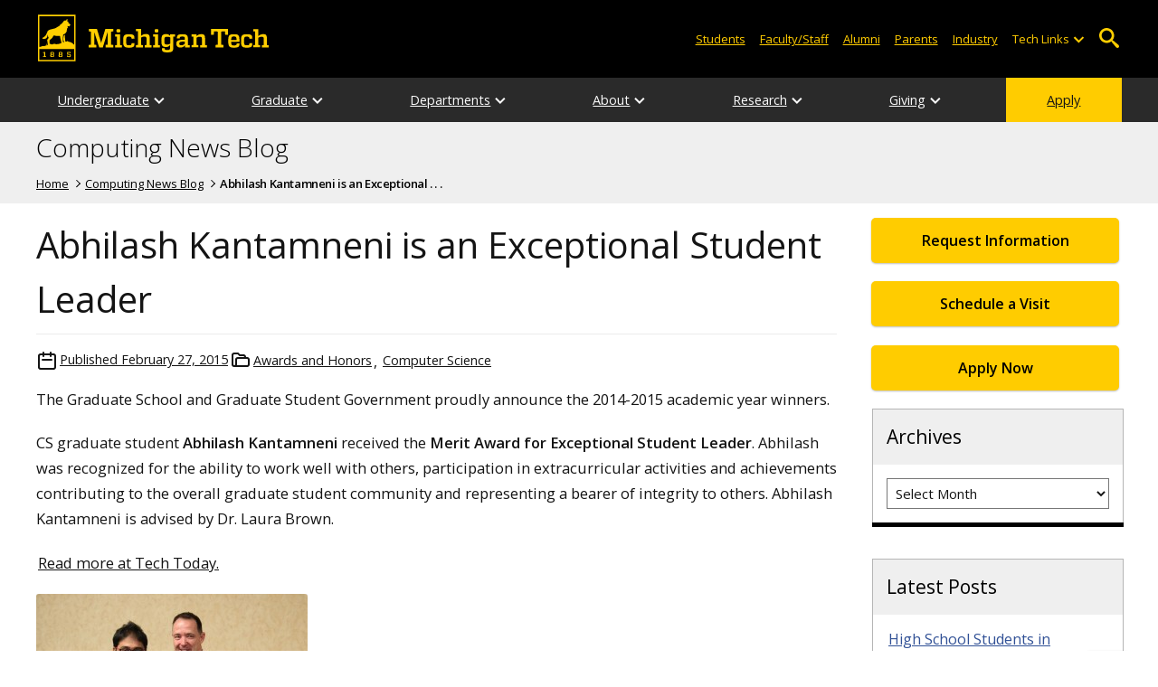

--- FILE ---
content_type: text/html; charset=UTF-8
request_url: https://blogs.mtu.edu/computing/2015/02/27/abhilash-kantamneni-is-an-exceptional-student-leader/
body_size: 13231
content:
<!DOCTYPE html>
<html lang="en-US">

<head>
    <meta charset="UTF-8">
    <meta content="IE=edge" http-equiv="X-UA-Compatible">
    <meta content="width=device-width, initial-scale=1.0" name="viewport">
    <link rel="apple-touch-icon" href="//www.mtu.edu/apple-touch-icon.png?v=1" />
    <link rel="apple-touch-icon" sizes="114x114" href="//www.mtu.edu/apple-touch-icon-114.png" />
    <link rel="apple-touch-icon" sizes="180x180" href="//www.mtu.edu/apple-touch-icon-180.png" />
    <link rel="icon shortcut" href="//www.mtu.edu/favicon.ico?v=4" />
    <meta name='robots' content='index, follow, max-image-preview:large, max-snippet:-1, max-video-preview:-1' />
	<style>img:is([sizes="auto" i], [sizes^="auto," i]) { contain-intrinsic-size: 3000px 1500px }</style>
	
	<!-- This site is optimized with the Yoast SEO Premium plugin v26.3 (Yoast SEO v26.3) - https://yoast.com/wordpress/plugins/seo/ -->
	<title>Abhilash Kantamneni is an Exceptional Student Leader | Computing News Blog</title>
	<meta name="description" content="The Graduate School and Graduate Student Government proudly announce the 2014-2015 academic year winners. CS graduate student Abhilash Kantamneni received the Merit Award for Exceptional . . ." />
	<link rel="canonical" href="https://blogs.mtu.edu/computing/2015/02/27/abhilash-kantamneni-is-an-exceptional-student-leader/" />
	<meta property="og:locale" content="en_US" />
	<meta property="og:type" content="article" />
	<meta property="og:title" content="Abhilash Kantamneni is an Exceptional Student Leader" />
	<meta property="og:description" content="The Graduate School and Graduate Student Government proudly announce the 2014-2015 academic year winners. CS graduate student Abhilash Kantamneni received the Merit Award for Exceptional Student Leader. Abhilash was recognized for the ability to work well with others, participation in extracurricular activities and achievements contributing to the overall graduate student community and representing a bearer . . ." />
	<meta property="og:url" content="https://blogs.mtu.edu/computing/2015/02/27/abhilash-kantamneni-is-an-exceptional-student-leader/" />
	<meta property="og:site_name" content="Computing News Blog" />
	<meta property="article:published_time" content="2015-02-27T15:55:50+00:00" />
	<meta property="article:modified_time" content="2024-10-25T11:17:56+00:00" />
	<meta property="og:image" content="http://blogs.mtu.edu/cs/files/2015/02/GSG-2015-AbhilashKantamneni-300x197.jpg" />
	<meta name="twitter:card" content="summary_large_image" />
	<meta name="twitter:label1" content="Written by" />
	<meta name="twitter:data1" content="" />
	<meta name="twitter:label2" content="Est. reading time" />
	<meta name="twitter:data2" content="1 minute" />
	<script type="application/ld+json" class="yoast-schema-graph">{"@context":"https://schema.org","@graph":[{"@type":"WebPage","@id":"https://blogs.mtu.edu/computing/2015/02/27/abhilash-kantamneni-is-an-exceptional-student-leader/","url":"https://blogs.mtu.edu/computing/2015/02/27/abhilash-kantamneni-is-an-exceptional-student-leader/","name":"Abhilash Kantamneni is an Exceptional Student Leader | Computing News Blog","isPartOf":{"@id":"https://blogs.mtu.edu/computing/#website"},"primaryImageOfPage":{"@id":"https://blogs.mtu.edu/computing/2015/02/27/abhilash-kantamneni-is-an-exceptional-student-leader/#primaryimage"},"image":{"@id":"https://blogs.mtu.edu/computing/2015/02/27/abhilash-kantamneni-is-an-exceptional-student-leader/#primaryimage"},"thumbnailUrl":"http://blogs.mtu.edu/cs/files/2015/02/GSG-2015-AbhilashKantamneni-300x197.jpg","datePublished":"2015-02-27T15:55:50+00:00","dateModified":"2024-10-25T11:17:56+00:00","author":{"@id":""},"breadcrumb":{"@id":"https://blogs.mtu.edu/computing/2015/02/27/abhilash-kantamneni-is-an-exceptional-student-leader/#breadcrumb"},"inLanguage":"en-US","potentialAction":[{"@type":"ReadAction","target":["https://blogs.mtu.edu/computing/2015/02/27/abhilash-kantamneni-is-an-exceptional-student-leader/"]}]},{"@type":"ImageObject","inLanguage":"en-US","@id":"https://blogs.mtu.edu/computing/2015/02/27/abhilash-kantamneni-is-an-exceptional-student-leader/#primaryimage","url":"http://blogs.mtu.edu/cs/files/2015/02/GSG-2015-AbhilashKantamneni-300x197.jpg","contentUrl":"http://blogs.mtu.edu/cs/files/2015/02/GSG-2015-AbhilashKantamneni-300x197.jpg"},{"@type":"BreadcrumbList","@id":"https://blogs.mtu.edu/computing/2015/02/27/abhilash-kantamneni-is-an-exceptional-student-leader/#breadcrumb","itemListElement":[{"@type":"ListItem","position":1,"name":"Home","item":"https://blogs.mtu.edu/computing/"},{"@type":"ListItem","position":2,"name":"Abhilash Kantamneni is an Exceptional Student Leader"}]},{"@type":"WebSite","@id":"https://blogs.mtu.edu/computing/#website","url":"https://blogs.mtu.edu/computing/","name":"Computing News Blog","description":"Computing is for everyone, everywhere.","potentialAction":[{"@type":"SearchAction","target":{"@type":"EntryPoint","urlTemplate":"https://blogs.mtu.edu/computing/?s={search_term_string}"},"query-input":{"@type":"PropertyValueSpecification","valueRequired":true,"valueName":"search_term_string"}}],"inLanguage":"en-US"},{"@type":"Person","@id":"","url":"https://blogs.mtu.edu/computing/author/"}]}</script>
	<!-- / Yoast SEO Premium plugin. -->


<link rel='dns-prefetch' href='//www.mtu.edu' />
<link rel="alternate" type="application/rss+xml" title="Computing News Blog &raquo; Feed" href="https://blogs.mtu.edu/computing/feed/" />
<style id='global-styles-inline-css'>
:root{--wp--preset--aspect-ratio--square: 1;--wp--preset--aspect-ratio--4-3: 4/3;--wp--preset--aspect-ratio--3-4: 3/4;--wp--preset--aspect-ratio--3-2: 3/2;--wp--preset--aspect-ratio--2-3: 2/3;--wp--preset--aspect-ratio--16-9: 16/9;--wp--preset--aspect-ratio--9-16: 9/16;--wp--preset--color--black: #000000;--wp--preset--color--cyan-bluish-gray: #abb8c3;--wp--preset--color--white: #ffffff;--wp--preset--color--pale-pink: #f78da7;--wp--preset--color--vivid-red: #cf2e2e;--wp--preset--color--luminous-vivid-orange: #ff6900;--wp--preset--color--luminous-vivid-amber: #fcb900;--wp--preset--color--light-green-cyan: #7bdcb5;--wp--preset--color--vivid-green-cyan: #00d084;--wp--preset--color--pale-cyan-blue: #8ed1fc;--wp--preset--color--vivid-cyan-blue: #0693e3;--wp--preset--color--vivid-purple: #9b51e0;--wp--preset--gradient--vivid-cyan-blue-to-vivid-purple: linear-gradient(135deg,rgba(6,147,227,1) 0%,rgb(155,81,224) 100%);--wp--preset--gradient--light-green-cyan-to-vivid-green-cyan: linear-gradient(135deg,rgb(122,220,180) 0%,rgb(0,208,130) 100%);--wp--preset--gradient--luminous-vivid-amber-to-luminous-vivid-orange: linear-gradient(135deg,rgba(252,185,0,1) 0%,rgba(255,105,0,1) 100%);--wp--preset--gradient--luminous-vivid-orange-to-vivid-red: linear-gradient(135deg,rgba(255,105,0,1) 0%,rgb(207,46,46) 100%);--wp--preset--gradient--very-light-gray-to-cyan-bluish-gray: linear-gradient(135deg,rgb(238,238,238) 0%,rgb(169,184,195) 100%);--wp--preset--gradient--cool-to-warm-spectrum: linear-gradient(135deg,rgb(74,234,220) 0%,rgb(151,120,209) 20%,rgb(207,42,186) 40%,rgb(238,44,130) 60%,rgb(251,105,98) 80%,rgb(254,248,76) 100%);--wp--preset--gradient--blush-light-purple: linear-gradient(135deg,rgb(255,206,236) 0%,rgb(152,150,240) 100%);--wp--preset--gradient--blush-bordeaux: linear-gradient(135deg,rgb(254,205,165) 0%,rgb(254,45,45) 50%,rgb(107,0,62) 100%);--wp--preset--gradient--luminous-dusk: linear-gradient(135deg,rgb(255,203,112) 0%,rgb(199,81,192) 50%,rgb(65,88,208) 100%);--wp--preset--gradient--pale-ocean: linear-gradient(135deg,rgb(255,245,203) 0%,rgb(182,227,212) 50%,rgb(51,167,181) 100%);--wp--preset--gradient--electric-grass: linear-gradient(135deg,rgb(202,248,128) 0%,rgb(113,206,126) 100%);--wp--preset--gradient--midnight: linear-gradient(135deg,rgb(2,3,129) 0%,rgb(40,116,252) 100%);--wp--preset--font-size--small: 13px;--wp--preset--font-size--medium: 20px;--wp--preset--font-size--large: 36px;--wp--preset--font-size--x-large: 42px;--wp--preset--spacing--20: 0.44rem;--wp--preset--spacing--30: 0.67rem;--wp--preset--spacing--40: 1rem;--wp--preset--spacing--50: 1.5rem;--wp--preset--spacing--60: 2.25rem;--wp--preset--spacing--70: 3.38rem;--wp--preset--spacing--80: 5.06rem;--wp--preset--shadow--natural: 6px 6px 9px rgba(0, 0, 0, 0.2);--wp--preset--shadow--deep: 12px 12px 50px rgba(0, 0, 0, 0.4);--wp--preset--shadow--sharp: 6px 6px 0px rgba(0, 0, 0, 0.2);--wp--preset--shadow--outlined: 6px 6px 0px -3px rgba(255, 255, 255, 1), 6px 6px rgba(0, 0, 0, 1);--wp--preset--shadow--crisp: 6px 6px 0px rgba(0, 0, 0, 1);}p{--wp--preset--font-size--smallest: 1.00em;--wp--preset--font-size--smaller: 1.30em;--wp--preset--font-size--small: 1.50em;--wp--preset--font-size--large: 1.80em;--wp--preset--font-size--larger: 2.10em;--wp--preset--font-size--largest: 2.25em;--wp--preset--font-family--georgia: Georgia;}:where(body) { margin: 0; }.wp-site-blocks > .alignleft { float: left; margin-right: 2em; }.wp-site-blocks > .alignright { float: right; margin-left: 2em; }.wp-site-blocks > .aligncenter { justify-content: center; margin-left: auto; margin-right: auto; }:where(.is-layout-flex){gap: 0.5em;}:where(.is-layout-grid){gap: 0.5em;}.is-layout-flow > .alignleft{float: left;margin-inline-start: 0;margin-inline-end: 2em;}.is-layout-flow > .alignright{float: right;margin-inline-start: 2em;margin-inline-end: 0;}.is-layout-flow > .aligncenter{margin-left: auto !important;margin-right: auto !important;}.is-layout-constrained > .alignleft{float: left;margin-inline-start: 0;margin-inline-end: 2em;}.is-layout-constrained > .alignright{float: right;margin-inline-start: 2em;margin-inline-end: 0;}.is-layout-constrained > .aligncenter{margin-left: auto !important;margin-right: auto !important;}.is-layout-constrained > :where(:not(.alignleft):not(.alignright):not(.alignfull)){margin-left: auto !important;margin-right: auto !important;}body .is-layout-flex{display: flex;}.is-layout-flex{flex-wrap: wrap;align-items: center;}.is-layout-flex > :is(*, div){margin: 0;}body .is-layout-grid{display: grid;}.is-layout-grid > :is(*, div){margin: 0;}body{padding-top: 0px;padding-right: 0px;padding-bottom: 0px;padding-left: 0px;}a:where(:not(.wp-element-button)){text-decoration: underline;}:root :where(.wp-element-button, .wp-block-button__link){background-color: #32373c;border-width: 0;color: #fff;font-family: inherit;font-size: inherit;line-height: inherit;padding: calc(0.667em + 2px) calc(1.333em + 2px);text-decoration: none;}.has-black-color{color: var(--wp--preset--color--black) !important;}.has-cyan-bluish-gray-color{color: var(--wp--preset--color--cyan-bluish-gray) !important;}.has-white-color{color: var(--wp--preset--color--white) !important;}.has-pale-pink-color{color: var(--wp--preset--color--pale-pink) !important;}.has-vivid-red-color{color: var(--wp--preset--color--vivid-red) !important;}.has-luminous-vivid-orange-color{color: var(--wp--preset--color--luminous-vivid-orange) !important;}.has-luminous-vivid-amber-color{color: var(--wp--preset--color--luminous-vivid-amber) !important;}.has-light-green-cyan-color{color: var(--wp--preset--color--light-green-cyan) !important;}.has-vivid-green-cyan-color{color: var(--wp--preset--color--vivid-green-cyan) !important;}.has-pale-cyan-blue-color{color: var(--wp--preset--color--pale-cyan-blue) !important;}.has-vivid-cyan-blue-color{color: var(--wp--preset--color--vivid-cyan-blue) !important;}.has-vivid-purple-color{color: var(--wp--preset--color--vivid-purple) !important;}.has-black-background-color{background-color: var(--wp--preset--color--black) !important;}.has-cyan-bluish-gray-background-color{background-color: var(--wp--preset--color--cyan-bluish-gray) !important;}.has-white-background-color{background-color: var(--wp--preset--color--white) !important;}.has-pale-pink-background-color{background-color: var(--wp--preset--color--pale-pink) !important;}.has-vivid-red-background-color{background-color: var(--wp--preset--color--vivid-red) !important;}.has-luminous-vivid-orange-background-color{background-color: var(--wp--preset--color--luminous-vivid-orange) !important;}.has-luminous-vivid-amber-background-color{background-color: var(--wp--preset--color--luminous-vivid-amber) !important;}.has-light-green-cyan-background-color{background-color: var(--wp--preset--color--light-green-cyan) !important;}.has-vivid-green-cyan-background-color{background-color: var(--wp--preset--color--vivid-green-cyan) !important;}.has-pale-cyan-blue-background-color{background-color: var(--wp--preset--color--pale-cyan-blue) !important;}.has-vivid-cyan-blue-background-color{background-color: var(--wp--preset--color--vivid-cyan-blue) !important;}.has-vivid-purple-background-color{background-color: var(--wp--preset--color--vivid-purple) !important;}.has-black-border-color{border-color: var(--wp--preset--color--black) !important;}.has-cyan-bluish-gray-border-color{border-color: var(--wp--preset--color--cyan-bluish-gray) !important;}.has-white-border-color{border-color: var(--wp--preset--color--white) !important;}.has-pale-pink-border-color{border-color: var(--wp--preset--color--pale-pink) !important;}.has-vivid-red-border-color{border-color: var(--wp--preset--color--vivid-red) !important;}.has-luminous-vivid-orange-border-color{border-color: var(--wp--preset--color--luminous-vivid-orange) !important;}.has-luminous-vivid-amber-border-color{border-color: var(--wp--preset--color--luminous-vivid-amber) !important;}.has-light-green-cyan-border-color{border-color: var(--wp--preset--color--light-green-cyan) !important;}.has-vivid-green-cyan-border-color{border-color: var(--wp--preset--color--vivid-green-cyan) !important;}.has-pale-cyan-blue-border-color{border-color: var(--wp--preset--color--pale-cyan-blue) !important;}.has-vivid-cyan-blue-border-color{border-color: var(--wp--preset--color--vivid-cyan-blue) !important;}.has-vivid-purple-border-color{border-color: var(--wp--preset--color--vivid-purple) !important;}.has-vivid-cyan-blue-to-vivid-purple-gradient-background{background: var(--wp--preset--gradient--vivid-cyan-blue-to-vivid-purple) !important;}.has-light-green-cyan-to-vivid-green-cyan-gradient-background{background: var(--wp--preset--gradient--light-green-cyan-to-vivid-green-cyan) !important;}.has-luminous-vivid-amber-to-luminous-vivid-orange-gradient-background{background: var(--wp--preset--gradient--luminous-vivid-amber-to-luminous-vivid-orange) !important;}.has-luminous-vivid-orange-to-vivid-red-gradient-background{background: var(--wp--preset--gradient--luminous-vivid-orange-to-vivid-red) !important;}.has-very-light-gray-to-cyan-bluish-gray-gradient-background{background: var(--wp--preset--gradient--very-light-gray-to-cyan-bluish-gray) !important;}.has-cool-to-warm-spectrum-gradient-background{background: var(--wp--preset--gradient--cool-to-warm-spectrum) !important;}.has-blush-light-purple-gradient-background{background: var(--wp--preset--gradient--blush-light-purple) !important;}.has-blush-bordeaux-gradient-background{background: var(--wp--preset--gradient--blush-bordeaux) !important;}.has-luminous-dusk-gradient-background{background: var(--wp--preset--gradient--luminous-dusk) !important;}.has-pale-ocean-gradient-background{background: var(--wp--preset--gradient--pale-ocean) !important;}.has-electric-grass-gradient-background{background: var(--wp--preset--gradient--electric-grass) !important;}.has-midnight-gradient-background{background: var(--wp--preset--gradient--midnight) !important;}.has-small-font-size{font-size: var(--wp--preset--font-size--small) !important;}.has-medium-font-size{font-size: var(--wp--preset--font-size--medium) !important;}.has-large-font-size{font-size: var(--wp--preset--font-size--large) !important;}.has-x-large-font-size{font-size: var(--wp--preset--font-size--x-large) !important;}p.has-smallest-font-size{font-size: var(--wp--preset--font-size--smallest) !important;}p.has-smaller-font-size{font-size: var(--wp--preset--font-size--smaller) !important;}p.has-small-font-size{font-size: var(--wp--preset--font-size--small) !important;}p.has-large-font-size{font-size: var(--wp--preset--font-size--large) !important;}p.has-larger-font-size{font-size: var(--wp--preset--font-size--larger) !important;}p.has-largest-font-size{font-size: var(--wp--preset--font-size--largest) !important;}p.has-georgia-font-family{font-family: var(--wp--preset--font-family--georgia) !important;}
:where(.wp-block-post-template.is-layout-flex){gap: 1.25em;}:where(.wp-block-post-template.is-layout-grid){gap: 1.25em;}
:where(.wp-block-columns.is-layout-flex){gap: 2em;}:where(.wp-block-columns.is-layout-grid){gap: 2em;}
:root :where(.wp-block-pullquote){font-size: 1.5em;line-height: 1.6;}
</style>
<link rel="stylesheet" href="https://www.mtu.edu/mtu_resources/styles/n/normalize.css"><link rel="stylesheet" href="https://www.mtu.edu/mtu_resources/styles/n/base.css"><link rel="stylesheet" href="https://blogs.mtu.edu/computing/wp-content/themes/michigantech-2016/public/app.76ced7.css"><link rel="stylesheet" href="https://blogs.mtu.edu/computing/wp-content/themes/michigantech-2016/public/blocks.65241d.css"><link rel="stylesheet" href="https://www.mtu.edu/mtu_resources/styles/n/print.css" media="print"><link rel="stylesheet" href="https://blogs.mtu.edu/computing/wp-content/themes/michigantech-2016/style.css">	<!-- Google Tag Manager -->
	<script>
		(function(w,d,s,l,i){w[l]=w[l]||[];w[l].push({'gtm.start': new Date().getTime(),event:'gtm.js'});var f=d.getElementsByTagName(s)[0], j=d.createElement(s),dl=l!='dataLayer'?'&l='+l:'';j.async=true;j.src= 'https://gtm-tagging-1.mtu.edu/gtm.js?id='+i+dl;f.parentNode.insertBefore(j,f); })(window,document,'script','dataLayer','GTM-K6W7S4L9');
	</script>
	<!-- End Google Tag Manager -->

	<script>	
		window.dataLayer = window.dataLayer || [];
		function gtag() {
			dataLayer.push(arguments);
		}

		if (window.devicePixelRatio > 1.5) {
			gtag({
				retina: "true",
			});
		} else {
			gtag({
				retina: "false",
			});
		}
	</script>    <link rel="preconnect" href="https://fonts.googleapis.com" />
    <link rel="preconnect" href="https://fonts.gstatic.com" crossorigin />
    <link href="https://fonts.googleapis.com/css2?family=Open+Sans:ital,wght@0,300;0,400;0,600;1,400;1,600&display=swap" rel="stylesheet" rel="preload" as="style" /></head>

<body class="wp-singular post-template-default single single-post postid-547 single-format-standard wp-theme-michigantech-2016">
    	<!-- Google Tag Manager (noscript) -->
	<noscript>
		<iframe src="https://gtm-tagging-1.mtu.edu/ns.html?id=GTM-K6W7S4L9" height="0" width="0" style="display:none;visibility:hidden"></iframe>
	</noscript>
	<!-- End Google Tag Manager (noscript) -->    
    <div class="stick">
        <div class="skip-links"
     id="skip">
    <a href="#main">Skip to page content</a>
    <a href="#mtu-footer">Skip to footer navigation</a>
</div>

<div class="nav">
    <div class="pre-nav-wrapper background-black">
        <div class="pre-nav">
            <button class="mobile-menu-button hide-for-desktop"
                    data-inactive>
                <span class="mobile-button-text">Menu</span>
            </button>

            <div class="pre-nav-logo">
                <a class="pre-nav-logo-link"
                   href="http://www.mtu.edu">
                    <img alt="Michigan Tech Logo"
                         class="pre-nav-logo-image"
                         src="https://www.mtu.edu/mtu_resources/images/logos/michigan-tech-logo-full-yellow.svg"
                         width="255"
                         height="45" />
                </a>
            </div>

            <div class="audience-search display-audience show-for-desktop">
                <div class="audience-wrapper show-for-desktop">
                    <ul aria-label="Audiences"
                        class="audience-nav">
                        <li class="menu_item">
                            <a class="menu_link"
                               href="https://www.mtu.edu/current/">
                                Students
                            </a>
                        </li>

                        <li class="menu_item">
                            <a class="menu_link"
                               href="https://www.mtu.edu/faculty-staff/">
                                Faculty/Staff
                            </a>
                        </li>

                        <li class="menu_item">
                            <a class="menu_link"
                               href="https://www.mtu.edu/alumni/">
                                Alumni
                            </a>
                        </li>

                        <li class="menu_item">
                            <a class="menu_link"
                               href="https://www.mtu.edu/parentsfamily/">
                                Parents
                            </a>
                        </li>

                        <li class="menu_item">
                            <a class="menu_link"
                               href="https://www.mtu.edu/industry/">
                                Industry
                            </a>
                        </li>

                        <li class="menu_item tech-links">
                            <div class="menu_link">
                                Tech Links
                            </div>

                            <button aria-label="Open sub-menu"
                                    class="submenu-button arrow"></button>

                            <ul class="tech-links-menu menu_submenu">
    <li class="submenu_item">
        <a class="link-az" href="https://www.mtu.edu/a2z/">
            A to Z
        </a>
    </li>

    <li class="submenu_item">
        <a class="link-banweb" href="https://banweb.mtu.edu/">
            Banweb
        </a>
    </li>

    <li class="submenu_item">
        <a class="link-map" href="https://map.mtu.edu/?id=1308">
            Campus Map
        </a>
    </li>

    <li class="submenu_item">
        <a class="link-canvas" href="https://mtu.instructure.com/">
            Canvas
        </a>
    </li>

    <li class="submenu_item">
        <a class="link-email" href="https://mail.google.com/a/mtu.edu/">
            Email
        </a>
    </li>
    
    <li class="submenu_item">
        <a class="link-mymt" href="https://mymichigantech.mtu.edu/">
            MyMichiganTech
        </a>
    </li>

    <li class="submenu_item">
        <a class="link-sds" href="https://www.mtu.edu/sds/">
            Safety Data Sheets
        </a>
    </li>
</ul>
                        </li>
                    </ul>
                </div>

                <div class="desktop-search-bar search-bar show-for-desktop">
                    <form action="https://www.mtu.edu/search/"
                          class="search-fields invisible">
                        <label for="desktop-search">
                            Search
                        </label>

                        <input class="search-text"
                               id="desktop-search"
                               name="q"
                               type="search" />

                        <button class="search-clear">
                            Clear Search Input
                        </button>

                        <label for="search-options"
                               hidden>
                            Search Category
                        </label>

                        <select class="search-options"
                                id="search-options">
                            <option value="mtu">
                                Michigan Tech
                            </option>

                            <option data-action="https://blogs.mtu.edu/computing"
                                    data-name="s"
                                    value="site">
                                This Site
                            </option>

                            <option data-action="https://www.mtu.edu/majors"
                                    value="programs">
                                Programs
                            </option>

                            <option value="directory">
                                Directory
                            </option>
                        </select>

                        <button class="search-button"
                                type="submit">
                            Go
                        </button>
                    </form>

                    <button aria-expanded="false"
                            class="search-toggle-button">
                        Open Search
                    </button>
                </div>
            </div>
        </div>
    </div>

        <nav class="nav-bar show-for-desktop">
        <ul aria-label="Main Navigation"
            class="menu">
            <li class="menu_item menu_has-submenu menu_has-submenu menu_item">
                            <a class="menu_link" href="//www.mtu.edu/computing/undergraduate/" aria-expanded="false">
                    Undergraduate
                </a>

                <button class="submenu-button arrow" aria-label="Open sub-menu"></button>

                <ul class="menu_submenu">
                                            <li class="submenu_item">
                            <a class="submenu_link" href="//www.mtu.edu/cs/undergraduate/computer-science/">
                                <span>Computer Science BS</span>
                            </a>
                        </li>
                                            <li class="submenu_item">
                            <a class="submenu_link" href="//www.mtu.edu/applied-computing/undergraduate/cybersecurity/">
                                <span>Cybersecurity BS</span>
                            </a>
                        </li>
                                            <li class="submenu_item">
                            <a class="submenu_link" href="//www.mtu.edu/cs/undergraduate/data-science/">
                                <span>Data Science BS</span>
                            </a>
                        </li>
                                            <li class="submenu_item">
                            <a class="submenu_link" href="//www.mtu.edu/applied-computing/undergraduate/eet/">
                                <span>Electrical Engineering Technology BS</span>
                            </a>
                        </li>
                                            <li class="submenu_item">
                            <a class="submenu_link" href="//www.mtu.edu/applied-computing/undergraduate/it/">
                                <span>Information Technology BS</span>
                            </a>
                        </li>
                                            <li class="submenu_item">
                            <a class="submenu_link" href="//www.mtu.edu/applied-computing/undergraduate/mechatronics/">
                                <span>Mechatronics BS</span>
                            </a>
                        </li>
                                            <li class="submenu_item">
                            <a class="submenu_link" href="//www.mtu.edu/cs/undergraduate/software/">
                                <span>Software Engineering BS</span>
                            </a>
                        </li>
                                            <li class="submenu_item">
                            <a class="submenu_link" href="//www.mtu.edu/cs/undergraduate/general-computing/">
                                <span>General Computing</span>
                            </a>
                        </li>
                                            <li class="submenu_item">
                            <a class="submenu_link" href="//www.mtu.edu/computing/undergraduate/minors/">
                                <span>Computing Minors</span>
                            </a>
                        </li>
                                            <li class="submenu_item">
                            <a class="submenu_link" href="//www.mtu.edu/computing/undergraduate/advising/">
                                <span>Advising</span>
                            </a>
                        </li>
                                            <li class="submenu_item">
                            <a class="submenu_link" href="//www.mtu.edu/computing/undergraduate/cclc/">
                                <span>Computing Learning Center</span>
                            </a>
                        </li>
                                            <li class="submenu_item">
                            <a class="submenu_link" href="//www.mtu.edu/computing/undergraduate/student-orgs/">
                                <span>Student Organizations</span>
                            </a>
                        </li>
                                    </ul>
                    </li>
            <li class="menu_item menu_has-submenu menu_has-submenu menu_item">
                            <a class="menu_link" href="//www.mtu.edu/computing/graduate/" aria-expanded="false">
                    Graduate
                </a>

                <button class="submenu-button arrow" aria-label="Open sub-menu"></button>

                <ul class="menu_submenu">
                                            <li class="submenu_item">
                            <a class="submenu_link" href="//www.mtu.edu/cs/graduate/applied-computer-science/">
                                <span>Applied Computer Science MS</span>
                            </a>
                        </li>
                                            <li class="submenu_item">
                            <a class="submenu_link" href="//www.mtu.edu/academics/cse/">
                                <span>Computational Science and Engineering PhD</span>
                            </a>
                        </li>
                                            <li class="submenu_item">
                            <a class="submenu_link" href="//www.mtu.edu/cs/graduate/computer-science/">
                                <span>Computer Science MS, PhD</span>
                            </a>
                        </li>
                                            <li class="submenu_item">
                            <a class="submenu_link" href="//www.mtu.edu/cs/graduate/cybersecurity/">
                                <span>Cybersecurity MS</span>
                            </a>
                        </li>
                                            <li class="submenu_item">
                            <a class="submenu_link" href="//www.mtu.edu/cs/graduate/data-science/masters/">
                                <span>Data Science MS</span>
                            </a>
                        </li>
                                            <li class="submenu_item">
                            <a class="submenu_link" href="//www.mtu.edu/applied-computing/graduate/health-informatics/">
                                <span>Health Informatics MS</span>
                            </a>
                        </li>
                                            <li class="submenu_item">
                            <a class="submenu_link" href="//www.mtu.edu/applied-computing/graduate/mechatronics/">
                                <span>Mechatronics MS</span>
                            </a>
                        </li>
                                            <li class="submenu_item">
                            <a class="submenu_link" href="//www.mtu.edu/accelerated/">
                                <span>Accelerated Master&#039;s</span>
                            </a>
                        </li>
                                            <li class="submenu_item">
                            <a class="submenu_link" href="//www.mtu.edu/computing/graduate/program-directors/">
                                <span>Program Directors</span>
                            </a>
                        </li>
                                            <li class="submenu_item">
                            <a class="submenu_link" href="//www.mtu.edu/computing/graduate/dissertations/">
                                <span>Theses and Dissertations</span>
                            </a>
                        </li>
                                    </ul>
                    </li>
            <li class="menu_item menu_has-submenu menu_has-submenu menu_item">
                            <a class="menu_link" href="" aria-expanded="false">
                    Departments
                </a>

                <button class="submenu-button arrow" aria-label="Open sub-menu"></button>

                <ul class="menu_submenu">
                                            <li class="submenu_item">
                            <a class="submenu_link" href="//www.mtu.edu/applied-computing/">
                                <span>Applied Computing</span>
                            </a>
                        </li>
                                            <li class="submenu_item">
                            <a class="submenu_link" href="//www.mtu.edu/cs/">
                                <span>Computer Science</span>
                            </a>
                        </li>
                                    </ul>
                    </li>
            <li class="menu_item menu_has-submenu menu_has-submenu menu_item">
                            <a class="menu_link" href="//www.mtu.edu/computing/about/" aria-expanded="false">
                    About
                </a>

                <button class="submenu-button arrow" aria-label="Open sub-menu"></button>

                <ul class="menu_submenu">
                                            <li class="submenu_item">
                            <a class="submenu_link" href="//www.mtu.edu/computing/about/welcome/">
                                <span>Welcome from the Dean</span>
                            </a>
                        </li>
                                            <li class="submenu_item">
                            <a class="submenu_link" href="//www.mtu.edu/computing/about/college/">
                                <span>Our College</span>
                            </a>
                        </li>
                                            <li class="submenu_item">
                            <a class="submenu_link" href="//www.mtu.edu/computing/about/students/">
                                <span>Our Students</span>
                            </a>
                        </li>
                                            <li class="submenu_item">
                            <a class="submenu_link" href="//www.mtu.edu/computing/about/alumni-friends/">
                                <span>Our Alumni</span>
                            </a>
                        </li>
                                            <li class="submenu_item">
                            <a class="submenu_link" href="//www.mtu.edu/computing/about/leadership/">
                                <span>Leadership</span>
                            </a>
                        </li>
                                            <li class="submenu_item">
                            <a class="submenu_link" href="//www.mtu.edu/computing/about/advisory-boards/">
                                <span>External Advisory Boards</span>
                            </a>
                        </li>
                                            <li class="submenu_item">
                            <a class="submenu_link" href="//www.mtu.edu/computing/about/honor-academy/">
                                <span>Honor Academy</span>
                            </a>
                        </li>
                                            <li class="submenu_item">
                            <a class="submenu_link" href="//www.mtu.edu/computing/about/staff/">
                                <span>Staff Directory</span>
                            </a>
                        </li>
                                            <li class="submenu_item">
                            <a class="submenu_link" href="//www.mtu.edu/computing/about/employment/">
                                <span>Employment</span>
                            </a>
                        </li>
                                            <li class="submenu_item">
                            <a class="submenu_link" href="//www.mtu.edu/computing/gateway/">
                                <span>Gateway Magazine</span>
                            </a>
                        </li>
                                    </ul>
                    </li>
            <li class="menu_item menu_has-submenu menu_has-submenu menu_item">
                            <a class="menu_link" href="//www.mtu.edu/computing/research/" aria-expanded="false">
                    Research
                </a>

                <button class="submenu-button arrow" aria-label="Open sub-menu"></button>

                <ul class="menu_submenu">
                                            <li class="submenu_item">
                            <a class="submenu_link" href="//www.mtu.edu/computing/research/active-research/">
                                <span>Active Research</span>
                            </a>
                        </li>
                                            <li class="submenu_item">
                            <a class="submenu_link" href="//www.mtu.edu/computing/research/infinite-loop/">
                                <span>Infinite Loop Journal</span>
                            </a>
                        </li>
                                            <li class="submenu_item">
                            <a class="submenu_link" href="//www.mtu.edu/icc/centers/computing-education/">
                                <span>Computing Education</span>
                            </a>
                        </li>
                                            <li class="submenu_item">
                            <a class="submenu_link" href="//www.mtu.edu/icc/centers/bdh-center/">
                                <span>Biocomputing and Digital Health</span>
                            </a>
                        </li>
                                            <li class="submenu_item">
                            <a class="submenu_link" href="//www.mtu.edu/icc/centers/cyber-physical-systems/">
                                <span>Cyber-Physical Systems</span>
                            </a>
                        </li>
                                            <li class="submenu_item">
                            <a class="submenu_link" href="//www.mtu.edu/icc/centers/cybersecurity/">
                                <span>Cybersecurity</span>
                            </a>
                        </li>
                                            <li class="submenu_item">
                            <a class="submenu_link" href="//www.mtu.edu/icc/centers/ai/">
                                <span>Data Sciences</span>
                            </a>
                        </li>
                                            <li class="submenu_item">
                            <a class="submenu_link" href="//www.mtu.edu/icc/centers/human-centered-computing/">
                                <span>Human-Centered Computing</span>
                            </a>
                        </li>
                                            <li class="submenu_item">
                            <a class="submenu_link" href="//www.mtu.edu/icc/centers/scalable-architectures-systems/">
                                <span>Scalable Architectures and Systems</span>
                            </a>
                        </li>
                                    </ul>
                    </li>
            <li class="menu_item menu_has-submenu menu_has-submenu menu_item">
                            <a class="menu_link" href="//www.mtu.edu/computing/giving/" aria-expanded="false">
                    Giving
                </a>

                <button class="submenu-button arrow" aria-label="Open sub-menu"></button>

                <ul class="menu_submenu">
                                            <li class="submenu_item">
                            <a class="submenu_link" href="//www.mtu.edu/computing/giving/recruitment/">
                                <span>Student Recruitment</span>
                            </a>
                        </li>
                                            <li class="submenu_item">
                            <a class="submenu_link" href="//www.mtu.edu/computing/giving/outreach/">
                                <span>Outreach</span>
                            </a>
                        </li>
                                            <li class="submenu_item">
                            <a class="submenu_link" href="//www.mtu.edu/computing/giving/research/">
                                <span>World-Class Research</span>
                            </a>
                        </li>
                                            <li class="submenu_item">
                            <a class="submenu_link" href="//www.mtu.edu/computing/giving/facilities/">
                                <span>Learning and Research Facilities</span>
                            </a>
                        </li>
                                            <li class="submenu_item">
                            <a class="submenu_link" href="//www.mtu.edu/computing/giving/enrichment/">
                                <span>Campus and College Enrichment</span>
                            </a>
                        </li>
                                            <li class="submenu_item">
                            <a class="submenu_link" href="//www.mtu.edu/computing/giving/high-impact/">
                                <span>High Impact Giving</span>
                            </a>
                        </li>
                                    </ul>
                    </li>
            <li class="menu_item menu_item-yellow menu_has-submenu menu_item">
                            <a class="menu_link" href="//www.mtu.edu/apply/">
                    Apply
                </a>
                    </li>
            </ul>
    </nav>

    <nav class="offscreen-nav invisible">
        <div class="mobile-search-bar search-bar">
            <form action="https://www.mtu.edu/search/">
                <label for="mobile-search"
                       hidden>
                    Search
                </label>

                <input class="search-text"
                       id="mobile-search"
                       name="q"
                       placeholder="Search"
                       type="search" />

                <button class="search-clear">
                    Clear Search Input
                </button>

                <label for="mobile-search-options"
                       hidden>
                    Search Category
                </label>

                <select class="search-options"
                        id="mobile-search-options">
                    <option value="mtu">
                        Michigan Tech
                    </option>

                    <option data-action="https://blogs.mtu.edu/computing"
                            data-name="s"
                            value="site">
                        This Blog
                    </option>

                    <option data-action="https://www.mtu.edu/majors"
                            value="programs">
                        Programs
                    </option>

                    <option value="directory">
                        Directory
                    </option>
                </select>

                <button class="search-button"
                        type="submit">
                    Search
                </button>
            </form>
        </div>

        <ul class="menu"
            aria-label="Main Navigation">
            <li class="menu_item menu_has-submenu menu_has-submenu menu_item">
                            <a class="menu_link" href="//www.mtu.edu/computing/undergraduate/" aria-expanded="false">
                    Undergraduate
                </a>

                <button class="submenu-button arrow" aria-label="Open sub-menu"></button>

                <ul class="menu_submenu">
                                            <li class="submenu_item">
                            <a class="submenu_link" href="//www.mtu.edu/cs/undergraduate/computer-science/">
                                <span>Computer Science BS</span>
                            </a>
                        </li>
                                            <li class="submenu_item">
                            <a class="submenu_link" href="//www.mtu.edu/applied-computing/undergraduate/cybersecurity/">
                                <span>Cybersecurity BS</span>
                            </a>
                        </li>
                                            <li class="submenu_item">
                            <a class="submenu_link" href="//www.mtu.edu/cs/undergraduate/data-science/">
                                <span>Data Science BS</span>
                            </a>
                        </li>
                                            <li class="submenu_item">
                            <a class="submenu_link" href="//www.mtu.edu/applied-computing/undergraduate/eet/">
                                <span>Electrical Engineering Technology BS</span>
                            </a>
                        </li>
                                            <li class="submenu_item">
                            <a class="submenu_link" href="//www.mtu.edu/applied-computing/undergraduate/it/">
                                <span>Information Technology BS</span>
                            </a>
                        </li>
                                            <li class="submenu_item">
                            <a class="submenu_link" href="//www.mtu.edu/applied-computing/undergraduate/mechatronics/">
                                <span>Mechatronics BS</span>
                            </a>
                        </li>
                                            <li class="submenu_item">
                            <a class="submenu_link" href="//www.mtu.edu/cs/undergraduate/software/">
                                <span>Software Engineering BS</span>
                            </a>
                        </li>
                                            <li class="submenu_item">
                            <a class="submenu_link" href="//www.mtu.edu/cs/undergraduate/general-computing/">
                                <span>General Computing</span>
                            </a>
                        </li>
                                            <li class="submenu_item">
                            <a class="submenu_link" href="//www.mtu.edu/computing/undergraduate/minors/">
                                <span>Computing Minors</span>
                            </a>
                        </li>
                                            <li class="submenu_item">
                            <a class="submenu_link" href="//www.mtu.edu/computing/undergraduate/advising/">
                                <span>Advising</span>
                            </a>
                        </li>
                                            <li class="submenu_item">
                            <a class="submenu_link" href="//www.mtu.edu/computing/undergraduate/cclc/">
                                <span>Computing Learning Center</span>
                            </a>
                        </li>
                                            <li class="submenu_item">
                            <a class="submenu_link" href="//www.mtu.edu/computing/undergraduate/student-orgs/">
                                <span>Student Organizations</span>
                            </a>
                        </li>
                                    </ul>
                    </li>
            <li class="menu_item menu_has-submenu menu_has-submenu menu_item">
                            <a class="menu_link" href="//www.mtu.edu/computing/graduate/" aria-expanded="false">
                    Graduate
                </a>

                <button class="submenu-button arrow" aria-label="Open sub-menu"></button>

                <ul class="menu_submenu">
                                            <li class="submenu_item">
                            <a class="submenu_link" href="//www.mtu.edu/cs/graduate/applied-computer-science/">
                                <span>Applied Computer Science MS</span>
                            </a>
                        </li>
                                            <li class="submenu_item">
                            <a class="submenu_link" href="//www.mtu.edu/academics/cse/">
                                <span>Computational Science and Engineering PhD</span>
                            </a>
                        </li>
                                            <li class="submenu_item">
                            <a class="submenu_link" href="//www.mtu.edu/cs/graduate/computer-science/">
                                <span>Computer Science MS, PhD</span>
                            </a>
                        </li>
                                            <li class="submenu_item">
                            <a class="submenu_link" href="//www.mtu.edu/cs/graduate/cybersecurity/">
                                <span>Cybersecurity MS</span>
                            </a>
                        </li>
                                            <li class="submenu_item">
                            <a class="submenu_link" href="//www.mtu.edu/cs/graduate/data-science/masters/">
                                <span>Data Science MS</span>
                            </a>
                        </li>
                                            <li class="submenu_item">
                            <a class="submenu_link" href="//www.mtu.edu/applied-computing/graduate/health-informatics/">
                                <span>Health Informatics MS</span>
                            </a>
                        </li>
                                            <li class="submenu_item">
                            <a class="submenu_link" href="//www.mtu.edu/applied-computing/graduate/mechatronics/">
                                <span>Mechatronics MS</span>
                            </a>
                        </li>
                                            <li class="submenu_item">
                            <a class="submenu_link" href="//www.mtu.edu/accelerated/">
                                <span>Accelerated Master&#039;s</span>
                            </a>
                        </li>
                                            <li class="submenu_item">
                            <a class="submenu_link" href="//www.mtu.edu/computing/graduate/program-directors/">
                                <span>Program Directors</span>
                            </a>
                        </li>
                                            <li class="submenu_item">
                            <a class="submenu_link" href="//www.mtu.edu/computing/graduate/dissertations/">
                                <span>Theses and Dissertations</span>
                            </a>
                        </li>
                                    </ul>
                    </li>
            <li class="menu_item menu_has-submenu menu_has-submenu menu_item">
                            <a class="menu_link" href="" aria-expanded="false">
                    Departments
                </a>

                <button class="submenu-button arrow" aria-label="Open sub-menu"></button>

                <ul class="menu_submenu">
                                            <li class="submenu_item">
                            <a class="submenu_link" href="//www.mtu.edu/applied-computing/">
                                <span>Applied Computing</span>
                            </a>
                        </li>
                                            <li class="submenu_item">
                            <a class="submenu_link" href="//www.mtu.edu/cs/">
                                <span>Computer Science</span>
                            </a>
                        </li>
                                    </ul>
                    </li>
            <li class="menu_item menu_has-submenu menu_has-submenu menu_item">
                            <a class="menu_link" href="//www.mtu.edu/computing/about/" aria-expanded="false">
                    About
                </a>

                <button class="submenu-button arrow" aria-label="Open sub-menu"></button>

                <ul class="menu_submenu">
                                            <li class="submenu_item">
                            <a class="submenu_link" href="//www.mtu.edu/computing/about/welcome/">
                                <span>Welcome from the Dean</span>
                            </a>
                        </li>
                                            <li class="submenu_item">
                            <a class="submenu_link" href="//www.mtu.edu/computing/about/college/">
                                <span>Our College</span>
                            </a>
                        </li>
                                            <li class="submenu_item">
                            <a class="submenu_link" href="//www.mtu.edu/computing/about/students/">
                                <span>Our Students</span>
                            </a>
                        </li>
                                            <li class="submenu_item">
                            <a class="submenu_link" href="//www.mtu.edu/computing/about/alumni-friends/">
                                <span>Our Alumni</span>
                            </a>
                        </li>
                                            <li class="submenu_item">
                            <a class="submenu_link" href="//www.mtu.edu/computing/about/leadership/">
                                <span>Leadership</span>
                            </a>
                        </li>
                                            <li class="submenu_item">
                            <a class="submenu_link" href="//www.mtu.edu/computing/about/advisory-boards/">
                                <span>External Advisory Boards</span>
                            </a>
                        </li>
                                            <li class="submenu_item">
                            <a class="submenu_link" href="//www.mtu.edu/computing/about/honor-academy/">
                                <span>Honor Academy</span>
                            </a>
                        </li>
                                            <li class="submenu_item">
                            <a class="submenu_link" href="//www.mtu.edu/computing/about/staff/">
                                <span>Staff Directory</span>
                            </a>
                        </li>
                                            <li class="submenu_item">
                            <a class="submenu_link" href="//www.mtu.edu/computing/about/employment/">
                                <span>Employment</span>
                            </a>
                        </li>
                                            <li class="submenu_item">
                            <a class="submenu_link" href="//www.mtu.edu/computing/gateway/">
                                <span>Gateway Magazine</span>
                            </a>
                        </li>
                                    </ul>
                    </li>
            <li class="menu_item menu_has-submenu menu_has-submenu menu_item">
                            <a class="menu_link" href="//www.mtu.edu/computing/research/" aria-expanded="false">
                    Research
                </a>

                <button class="submenu-button arrow" aria-label="Open sub-menu"></button>

                <ul class="menu_submenu">
                                            <li class="submenu_item">
                            <a class="submenu_link" href="//www.mtu.edu/computing/research/active-research/">
                                <span>Active Research</span>
                            </a>
                        </li>
                                            <li class="submenu_item">
                            <a class="submenu_link" href="//www.mtu.edu/computing/research/infinite-loop/">
                                <span>Infinite Loop Journal</span>
                            </a>
                        </li>
                                            <li class="submenu_item">
                            <a class="submenu_link" href="//www.mtu.edu/icc/centers/computing-education/">
                                <span>Computing Education</span>
                            </a>
                        </li>
                                            <li class="submenu_item">
                            <a class="submenu_link" href="//www.mtu.edu/icc/centers/bdh-center/">
                                <span>Biocomputing and Digital Health</span>
                            </a>
                        </li>
                                            <li class="submenu_item">
                            <a class="submenu_link" href="//www.mtu.edu/icc/centers/cyber-physical-systems/">
                                <span>Cyber-Physical Systems</span>
                            </a>
                        </li>
                                            <li class="submenu_item">
                            <a class="submenu_link" href="//www.mtu.edu/icc/centers/cybersecurity/">
                                <span>Cybersecurity</span>
                            </a>
                        </li>
                                            <li class="submenu_item">
                            <a class="submenu_link" href="//www.mtu.edu/icc/centers/ai/">
                                <span>Data Sciences</span>
                            </a>
                        </li>
                                            <li class="submenu_item">
                            <a class="submenu_link" href="//www.mtu.edu/icc/centers/human-centered-computing/">
                                <span>Human-Centered Computing</span>
                            </a>
                        </li>
                                            <li class="submenu_item">
                            <a class="submenu_link" href="//www.mtu.edu/icc/centers/scalable-architectures-systems/">
                                <span>Scalable Architectures and Systems</span>
                            </a>
                        </li>
                                    </ul>
                    </li>
            <li class="menu_item menu_has-submenu menu_has-submenu menu_item">
                            <a class="menu_link" href="//www.mtu.edu/computing/giving/" aria-expanded="false">
                    Giving
                </a>

                <button class="submenu-button arrow" aria-label="Open sub-menu"></button>

                <ul class="menu_submenu">
                                            <li class="submenu_item">
                            <a class="submenu_link" href="//www.mtu.edu/computing/giving/recruitment/">
                                <span>Student Recruitment</span>
                            </a>
                        </li>
                                            <li class="submenu_item">
                            <a class="submenu_link" href="//www.mtu.edu/computing/giving/outreach/">
                                <span>Outreach</span>
                            </a>
                        </li>
                                            <li class="submenu_item">
                            <a class="submenu_link" href="//www.mtu.edu/computing/giving/research/">
                                <span>World-Class Research</span>
                            </a>
                        </li>
                                            <li class="submenu_item">
                            <a class="submenu_link" href="//www.mtu.edu/computing/giving/facilities/">
                                <span>Learning and Research Facilities</span>
                            </a>
                        </li>
                                            <li class="submenu_item">
                            <a class="submenu_link" href="//www.mtu.edu/computing/giving/enrichment/">
                                <span>Campus and College Enrichment</span>
                            </a>
                        </li>
                                            <li class="submenu_item">
                            <a class="submenu_link" href="//www.mtu.edu/computing/giving/high-impact/">
                                <span>High Impact Giving</span>
                            </a>
                        </li>
                                    </ul>
                    </li>
            <li class="menu_item menu_item-yellow menu_has-submenu menu_item">
                            <a class="menu_link" href="//www.mtu.edu/apply/">
                    Apply
                </a>
                    </li>
    
            <li class="menu_item menu_has-submenu menu_item-black">
                <div class="menu_link">
                    Info For . . .
                </div>

                <button aria-label="Open sub-menu"
                        class="submenu-button arrow"></button>

                <ul class="tech-links-menu menu_submenu">
                    <li class="submenu_item">
                        <a class="link-az"
                           href="https://www.mtu.edu/current/">
                            Students
                        </a>
                    </li>

                    <li class="submenu_item">
                        <a class="link-az"
                           href="https://www.mtu.edu/faculty-staff/">
                            Faculty/Staff
                        </a>
                    </li>

                    <li class="submenu_item">
                        <a class="link-az"
                           href="https://www.mtu.edu/alumni/">
                            Alumni
                        </a>
                    </li>

                    <li class="submenu_item">
                        <a class="link-az"
                           href="https://www.mtu.edu/parents/">
                            Parents
                        </a>
                    </li>
                </ul>
            </li>

            <li class="menu_item menu_has-submenu menu_item-black">
                <div class="menu_link">
                    Tech Links
                </div>

                <button aria-label="Open sub-menu"
                        class="submenu-button arrow"></button>

                <ul class="tech-links-menu menu_submenu">
    <li class="submenu_item">
        <a class="link-az" href="https://www.mtu.edu/a2z/">
            A to Z
        </a>
    </li>

    <li class="submenu_item">
        <a class="link-banweb" href="https://banweb.mtu.edu/">
            Banweb
        </a>
    </li>

    <li class="submenu_item">
        <a class="link-map" href="https://map.mtu.edu/?id=1308">
            Campus Map
        </a>
    </li>

    <li class="submenu_item">
        <a class="link-canvas" href="https://mtu.instructure.com/">
            Canvas
        </a>
    </li>

    <li class="submenu_item">
        <a class="link-email" href="https://mail.google.com/a/mtu.edu/">
            Email
        </a>
    </li>
    
    <li class="submenu_item">
        <a class="link-mymt" href="https://mymichigantech.mtu.edu/">
            MyMichiganTech
        </a>
    </li>

    <li class="submenu_item">
        <a class="link-sds" href="https://www.mtu.edu/sds/">
            Safety Data Sheets
        </a>
    </li>
</ul>
            </li>
        </ul>
    </nav>
</div>
        <section class="background-light-gray">
    <div class="site-title-wrapper">
        <div class="site-title">
            <div class="title">
                                    <span>
                        <a href="https://blogs.mtu.edu/computing">Computing News Blog</a>
                    </span>
                            </div>

                            <div aria-label="breadcrumbs" class="breadcrumbs" id="breadcrumbs" role="navigation">
                    <ul>
                                                                                    <li>
                                    <a href="https://www.mtu.edu/computing/">Home</a>
                                </li>
                                                                                                                <li>
                                    <a href="https://blogs.mtu.edu/computing">Computing News Blog</a>
                                </li>
                                                                                                                <li class="active">Abhilash Kantamneni is an Exceptional . . .</li>
                                                                        </ul>
                </div>
                    </div>
    </div>
</section>

        <div class="main" id="main" role="main">
            <section aria-label="main content" class="body-section" id="body_section">
                <div class="full-width">
                    <div class="clearer"></div>

                    
                    
                    
                    <div class="content rsidebar" id="content">
                                            <article class="main-content post-547 post type-post status-publish format-standard hentry category-awards-honors category-computer-science tag-graduate-students">
    <div class="entry-header">
        <h1 class="entry-title">Abhilash Kantamneni is an Exceptional Student Leader</h1>

        <div class="post-meta">
            <div class="post-meta__item post-meta__item_date">
            <svg aria-hidden="true" xmlns="http://www.w3.org/2000/svg" class="h-6 w-6" fill="none" viewBox="0 0 24 24" stroke="currentColor" stroke-width="2">
  <path stroke-linecap="round" stroke-linejoin="round" d="M8 7V3m8 4V3m-9 8h10M5 21h14a2 2 0 002-2V7a2 2 0 00-2-2H5a2 2 0 00-2 2v12a2 2 0 002 2z" />
</svg>
            <a href="https://blogs.mtu.edu/computing/2015/02/27/">
                <span>Published</span>
                <time class="updated" datetime="2015-02-27T15:55:50+00:00">
                    February 27, 2015
                </time>
            </a>
        </div>
	
      
            <div class="post-meta__item post-meta__item_categories">
            <svg aria-hidden="true" xmlns="http://www.w3.org/2000/svg" class="h-6 w-6" fill="none" viewBox="0 0 24 24" stroke="currentColor" stroke-width="2">
  <path stroke-linecap="round" stroke-linejoin="round" d="M5 19a2 2 0 01-2-2V7a2 2 0 012-2h4l2 2h4a2 2 0 012 2v1M5 19h14a2 2 0 002-2v-5a2 2 0 00-2-2H9a2 2 0 00-2 2v5a2 2 0 01-2 2z" />
</svg>            <ul aria-label="Categories">	<li class="cat-item cat-item-16421"><a href="https://blogs.mtu.edu/computing/category/awards-honors/">Awards and Honors</a>
</li>
	<li class="cat-item cat-item-96"><a href="https://blogs.mtu.edu/computing/category/computer-science/">Computer Science</a>
</li>
</ul>
        </div>
    </div>
    </div>

    <div class="entry-content">
        <p>The Graduate School and Graduate Student Government proudly announce the 2014-2015 academic year winners.</p>
<p>CS graduate student <strong>Abhilash Kantamneni</strong> received the <strong>Merit Award for Exceptional Student Leader</strong>. Abhilash was recognized for the ability to work well with others, participation in extracurricular activities and achievements contributing to the overall graduate student community and representing a bearer of integrity to others. Abhilash Kantamneni is advised by Dr. Laura Brown.</p>
<p><a href="http://www.admin.mtu.edu/urel/ttoday/?issue=20150227#gsg-award-winners">Read more at Tech Today.</a></p>
<p><a href="https://blogs.mtu.edu/cs/files/2015/02/GSG-2015-AbhilashKantamneni.jpg"><img fetchpriority="high" decoding="async" class="alignnone size-medium wp-image-564" src="https://blogs.mtu.edu/cs/files/2015/02/GSG-2015-AbhilashKantamneni-300x197.jpg" alt="GSG-2015-AbhilashKantamneni" width="300" height="197" srcset="https://blogs.mtu.edu/computing/files/2015/02/GSG-2015-AbhilashKantamneni-300x197.jpg 300w, https://blogs.mtu.edu/computing/files/2015/02/GSG-2015-AbhilashKantamneni.jpg 1024w" sizes="(max-width: 300px) 100vw, 300px" /></a></p>
<p><a href="https://flic.kr/s/aHsk5jeM36">View More Images of the 2015 Graduate Research Colloquium</a></p>
<p>Abhilash also won the <strong>(3MT) Style Research Speech Competition</strong>. The (3MT) Style Research Speech Competition is a research communication competition where Master’s and PhD students can present their thesis topic and its significance in just three minutes. The winner was&nbsp;selected by audience vote the night of the GRC Banquet and received $100 from the Graduate School.</p>
<p><a href="https://www.youtube.com/watch?v=cLfq5flhYxk">Watch the 3-Minute Presentation Video by&nbsp;Abhilash Kantamneni</a></p>
    </div>

    <section id="comments" class="comments">
        
        
            </section>

    <div class="clearer"></div>

<div class="post-footer">
            <div class="post-footer__item post-footer__item_tags">
            <svg aria-hidden="true" xmlns="http://www.w3.org/2000/svg" class="h-6 w-6" fill="none" viewBox="0 0 24 24" stroke="currentColor" stroke-width="2">
  <path stroke-linecap="round" stroke-linejoin="round" d="M7 20l4-16m2 16l4-16M6 9h14M4 15h14" />
</svg>            <a href="https://blogs.mtu.edu/computing/tag/graduate-students/" rel="tag">Graduate Students</a>        </div>
    
    </div>

            <nav class="navigation post-navigation">
            <div class="post-navigation__link post-navigation__link_prev">
            <div>&larr; Previous Post</div>
            <div>
                <a href="https://blogs.mtu.edu/computing/2015/02/05/nilufer-onder-receives-high-instructor-evaluation-scores/" rel="prev">Nilufer Onder Receives High Instructor Evaluation Scores</a>            </div>
        </div>
    

            <div class="post-navigation__link post-navigation__link_next">
            <div>Next Post &rarr;</div>
            <div>
                <a href="https://blogs.mtu.edu/computing/2015/02/27/murat-koksal-is-an-outstanding-teacher/" rel="next">Murat Koksal is an Outstanding Teacher</a>            </div>
        </div>
    </nav>
    </article>
                        </div>

                                            <div class="right-sidebar">
                            <aside aria-label="sidebar content">
                                <div class="wp-widget wp-block-3 wp-widget_block"><p><a class="button" href="https://www.mtu.edu/request/">Request Information</a></p>
<p><a class="button" href="https://www.mtu.edu/visit/">Schedule a Visit</a></p>
<p><a class="button" href="https://www.mtu.edu/apply/">Apply Now</a></p></div><div class="wp-widget wp-block-4 wp-widget_block"><div class="wp-block-widget-group sidebar">
    <div class="sidebar-title">
        <h2>Archives</h2>
    </div>

    <div class="sidebar-content">
        <div class="wp-block-archives-dropdown wp-block-archives"><label for="wp-block-archives-3" class="wp-block-archives__label screen-reader-text">Archives</label>
		<select id="wp-block-archives-3" name="archive-dropdown" onchange="document.location.href=this.options[this.selectedIndex].value;">
		<option value="">Select Month</option>	<option value='https://blogs.mtu.edu/computing/2026/01/'> January 2026 </option>
	<option value='https://blogs.mtu.edu/computing/2025/12/'> December 2025 </option>
	<option value='https://blogs.mtu.edu/computing/2025/10/'> October 2025 </option>
	<option value='https://blogs.mtu.edu/computing/2025/09/'> September 2025 </option>
	<option value='https://blogs.mtu.edu/computing/2025/07/'> July 2025 </option>
	<option value='https://blogs.mtu.edu/computing/2025/04/'> April 2025 </option>
	<option value='https://blogs.mtu.edu/computing/2025/03/'> March 2025 </option>
	<option value='https://blogs.mtu.edu/computing/2025/02/'> February 2025 </option>
	<option value='https://blogs.mtu.edu/computing/2025/01/'> January 2025 </option>
	<option value='https://blogs.mtu.edu/computing/2024/12/'> December 2024 </option>
	<option value='https://blogs.mtu.edu/computing/2024/11/'> November 2024 </option>
	<option value='https://blogs.mtu.edu/computing/2024/10/'> October 2024 </option>
	<option value='https://blogs.mtu.edu/computing/2024/09/'> September 2024 </option>
	<option value='https://blogs.mtu.edu/computing/2024/08/'> August 2024 </option>
	<option value='https://blogs.mtu.edu/computing/2024/07/'> July 2024 </option>
	<option value='https://blogs.mtu.edu/computing/2024/06/'> June 2024 </option>
	<option value='https://blogs.mtu.edu/computing/2024/05/'> May 2024 </option>
	<option value='https://blogs.mtu.edu/computing/2024/04/'> April 2024 </option>
	<option value='https://blogs.mtu.edu/computing/2024/03/'> March 2024 </option>
	<option value='https://blogs.mtu.edu/computing/2024/02/'> February 2024 </option>
	<option value='https://blogs.mtu.edu/computing/2024/01/'> January 2024 </option>
	<option value='https://blogs.mtu.edu/computing/2023/12/'> December 2023 </option>
	<option value='https://blogs.mtu.edu/computing/2023/11/'> November 2023 </option>
	<option value='https://blogs.mtu.edu/computing/2023/10/'> October 2023 </option>
	<option value='https://blogs.mtu.edu/computing/2023/09/'> September 2023 </option>
	<option value='https://blogs.mtu.edu/computing/2023/08/'> August 2023 </option>
	<option value='https://blogs.mtu.edu/computing/2023/07/'> July 2023 </option>
	<option value='https://blogs.mtu.edu/computing/2023/06/'> June 2023 </option>
	<option value='https://blogs.mtu.edu/computing/2023/05/'> May 2023 </option>
	<option value='https://blogs.mtu.edu/computing/2023/04/'> April 2023 </option>
	<option value='https://blogs.mtu.edu/computing/2023/03/'> March 2023 </option>
	<option value='https://blogs.mtu.edu/computing/2023/02/'> February 2023 </option>
	<option value='https://blogs.mtu.edu/computing/2023/01/'> January 2023 </option>
	<option value='https://blogs.mtu.edu/computing/2022/12/'> December 2022 </option>
	<option value='https://blogs.mtu.edu/computing/2022/11/'> November 2022 </option>
	<option value='https://blogs.mtu.edu/computing/2022/10/'> October 2022 </option>
	<option value='https://blogs.mtu.edu/computing/2022/09/'> September 2022 </option>
	<option value='https://blogs.mtu.edu/computing/2022/08/'> August 2022 </option>
	<option value='https://blogs.mtu.edu/computing/2022/07/'> July 2022 </option>
	<option value='https://blogs.mtu.edu/computing/2022/06/'> June 2022 </option>
	<option value='https://blogs.mtu.edu/computing/2022/05/'> May 2022 </option>
	<option value='https://blogs.mtu.edu/computing/2022/04/'> April 2022 </option>
	<option value='https://blogs.mtu.edu/computing/2022/03/'> March 2022 </option>
	<option value='https://blogs.mtu.edu/computing/2022/02/'> February 2022 </option>
	<option value='https://blogs.mtu.edu/computing/2022/01/'> January 2022 </option>
	<option value='https://blogs.mtu.edu/computing/2021/12/'> December 2021 </option>
	<option value='https://blogs.mtu.edu/computing/2021/11/'> November 2021 </option>
	<option value='https://blogs.mtu.edu/computing/2021/10/'> October 2021 </option>
	<option value='https://blogs.mtu.edu/computing/2021/09/'> September 2021 </option>
	<option value='https://blogs.mtu.edu/computing/2021/08/'> August 2021 </option>
	<option value='https://blogs.mtu.edu/computing/2021/07/'> July 2021 </option>
	<option value='https://blogs.mtu.edu/computing/2021/06/'> June 2021 </option>
	<option value='https://blogs.mtu.edu/computing/2021/05/'> May 2021 </option>
	<option value='https://blogs.mtu.edu/computing/2021/04/'> April 2021 </option>
	<option value='https://blogs.mtu.edu/computing/2021/03/'> March 2021 </option>
	<option value='https://blogs.mtu.edu/computing/2021/02/'> February 2021 </option>
	<option value='https://blogs.mtu.edu/computing/2021/01/'> January 2021 </option>
	<option value='https://blogs.mtu.edu/computing/2020/12/'> December 2020 </option>
	<option value='https://blogs.mtu.edu/computing/2020/11/'> November 2020 </option>
	<option value='https://blogs.mtu.edu/computing/2020/10/'> October 2020 </option>
	<option value='https://blogs.mtu.edu/computing/2020/09/'> September 2020 </option>
	<option value='https://blogs.mtu.edu/computing/2020/08/'> August 2020 </option>
	<option value='https://blogs.mtu.edu/computing/2020/07/'> July 2020 </option>
	<option value='https://blogs.mtu.edu/computing/2020/06/'> June 2020 </option>
	<option value='https://blogs.mtu.edu/computing/2020/05/'> May 2020 </option>
	<option value='https://blogs.mtu.edu/computing/2020/04/'> April 2020 </option>
	<option value='https://blogs.mtu.edu/computing/2020/03/'> March 2020 </option>
	<option value='https://blogs.mtu.edu/computing/2020/02/'> February 2020 </option>
	<option value='https://blogs.mtu.edu/computing/2020/01/'> January 2020 </option>
	<option value='https://blogs.mtu.edu/computing/2019/12/'> December 2019 </option>
	<option value='https://blogs.mtu.edu/computing/2019/11/'> November 2019 </option>
	<option value='https://blogs.mtu.edu/computing/2019/10/'> October 2019 </option>
	<option value='https://blogs.mtu.edu/computing/2019/09/'> September 2019 </option>
	<option value='https://blogs.mtu.edu/computing/2019/08/'> August 2019 </option>
	<option value='https://blogs.mtu.edu/computing/2019/07/'> July 2019 </option>
	<option value='https://blogs.mtu.edu/computing/2019/06/'> June 2019 </option>
	<option value='https://blogs.mtu.edu/computing/2019/05/'> May 2019 </option>
	<option value='https://blogs.mtu.edu/computing/2019/04/'> April 2019 </option>
	<option value='https://blogs.mtu.edu/computing/2019/03/'> March 2019 </option>
	<option value='https://blogs.mtu.edu/computing/2019/02/'> February 2019 </option>
	<option value='https://blogs.mtu.edu/computing/2019/01/'> January 2019 </option>
	<option value='https://blogs.mtu.edu/computing/2018/12/'> December 2018 </option>
	<option value='https://blogs.mtu.edu/computing/2018/11/'> November 2018 </option>
	<option value='https://blogs.mtu.edu/computing/2018/10/'> October 2018 </option>
	<option value='https://blogs.mtu.edu/computing/2018/09/'> September 2018 </option>
	<option value='https://blogs.mtu.edu/computing/2018/08/'> August 2018 </option>
	<option value='https://blogs.mtu.edu/computing/2018/07/'> July 2018 </option>
	<option value='https://blogs.mtu.edu/computing/2018/06/'> June 2018 </option>
	<option value='https://blogs.mtu.edu/computing/2018/05/'> May 2018 </option>
	<option value='https://blogs.mtu.edu/computing/2018/04/'> April 2018 </option>
	<option value='https://blogs.mtu.edu/computing/2018/03/'> March 2018 </option>
	<option value='https://blogs.mtu.edu/computing/2018/02/'> February 2018 </option>
	<option value='https://blogs.mtu.edu/computing/2018/01/'> January 2018 </option>
	<option value='https://blogs.mtu.edu/computing/2017/12/'> December 2017 </option>
	<option value='https://blogs.mtu.edu/computing/2017/10/'> October 2017 </option>
	<option value='https://blogs.mtu.edu/computing/2017/09/'> September 2017 </option>
	<option value='https://blogs.mtu.edu/computing/2017/08/'> August 2017 </option>
	<option value='https://blogs.mtu.edu/computing/2017/07/'> July 2017 </option>
	<option value='https://blogs.mtu.edu/computing/2017/05/'> May 2017 </option>
	<option value='https://blogs.mtu.edu/computing/2017/04/'> April 2017 </option>
	<option value='https://blogs.mtu.edu/computing/2017/03/'> March 2017 </option>
	<option value='https://blogs.mtu.edu/computing/2017/02/'> February 2017 </option>
	<option value='https://blogs.mtu.edu/computing/2017/01/'> January 2017 </option>
	<option value='https://blogs.mtu.edu/computing/2016/12/'> December 2016 </option>
	<option value='https://blogs.mtu.edu/computing/2016/11/'> November 2016 </option>
	<option value='https://blogs.mtu.edu/computing/2016/10/'> October 2016 </option>
	<option value='https://blogs.mtu.edu/computing/2016/09/'> September 2016 </option>
	<option value='https://blogs.mtu.edu/computing/2016/08/'> August 2016 </option>
	<option value='https://blogs.mtu.edu/computing/2016/07/'> July 2016 </option>
	<option value='https://blogs.mtu.edu/computing/2016/06/'> June 2016 </option>
	<option value='https://blogs.mtu.edu/computing/2016/05/'> May 2016 </option>
	<option value='https://blogs.mtu.edu/computing/2016/04/'> April 2016 </option>
	<option value='https://blogs.mtu.edu/computing/2016/03/'> March 2016 </option>
	<option value='https://blogs.mtu.edu/computing/2016/02/'> February 2016 </option>
	<option value='https://blogs.mtu.edu/computing/2016/01/'> January 2016 </option>
	<option value='https://blogs.mtu.edu/computing/2015/12/'> December 2015 </option>
	<option value='https://blogs.mtu.edu/computing/2015/11/'> November 2015 </option>
	<option value='https://blogs.mtu.edu/computing/2015/10/'> October 2015 </option>
	<option value='https://blogs.mtu.edu/computing/2015/09/'> September 2015 </option>
	<option value='https://blogs.mtu.edu/computing/2015/08/'> August 2015 </option>
	<option value='https://blogs.mtu.edu/computing/2015/07/'> July 2015 </option>
	<option value='https://blogs.mtu.edu/computing/2015/06/'> June 2015 </option>
	<option value='https://blogs.mtu.edu/computing/2015/05/'> May 2015 </option>
	<option value='https://blogs.mtu.edu/computing/2015/04/'> April 2015 </option>
	<option value='https://blogs.mtu.edu/computing/2015/03/'> March 2015 </option>
	<option value='https://blogs.mtu.edu/computing/2015/02/'> February 2015 </option>
	<option value='https://blogs.mtu.edu/computing/2015/01/'> January 2015 </option>
	<option value='https://blogs.mtu.edu/computing/2014/12/'> December 2014 </option>
	<option value='https://blogs.mtu.edu/computing/2014/11/'> November 2014 </option>
	<option value='https://blogs.mtu.edu/computing/2014/10/'> October 2014 </option>
	<option value='https://blogs.mtu.edu/computing/2014/09/'> September 2014 </option>
	<option value='https://blogs.mtu.edu/computing/2014/08/'> August 2014 </option>
	<option value='https://blogs.mtu.edu/computing/2014/07/'> July 2014 </option>
	<option value='https://blogs.mtu.edu/computing/2014/06/'> June 2014 </option>
	<option value='https://blogs.mtu.edu/computing/2014/05/'> May 2014 </option>
	<option value='https://blogs.mtu.edu/computing/2014/04/'> April 2014 </option>
	<option value='https://blogs.mtu.edu/computing/2014/03/'> March 2014 </option>
	<option value='https://blogs.mtu.edu/computing/2013/12/'> December 2013 </option>
	<option value='https://blogs.mtu.edu/computing/2013/11/'> November 2013 </option>
	<option value='https://blogs.mtu.edu/computing/2013/10/'> October 2013 </option>
	<option value='https://blogs.mtu.edu/computing/2013/05/'> May 2013 </option>
	<option value='https://blogs.mtu.edu/computing/2013/04/'> April 2013 </option>
	<option value='https://blogs.mtu.edu/computing/2013/03/'> March 2013 </option>
	<option value='https://blogs.mtu.edu/computing/2013/01/'> January 2013 </option>
	<option value='https://blogs.mtu.edu/computing/2012/12/'> December 2012 </option>
	<option value='https://blogs.mtu.edu/computing/2012/11/'> November 2012 </option>
	<option value='https://blogs.mtu.edu/computing/2012/10/'> October 2012 </option>
	<option value='https://blogs.mtu.edu/computing/2012/07/'> July 2012 </option>
	<option value='https://blogs.mtu.edu/computing/2012/04/'> April 2012 </option>
	<option value='https://blogs.mtu.edu/computing/2012/03/'> March 2012 </option>
	<option value='https://blogs.mtu.edu/computing/2012/02/'> February 2012 </option>
	<option value='https://blogs.mtu.edu/computing/2011/11/'> November 2011 </option>
	<option value='https://blogs.mtu.edu/computing/2011/10/'> October 2011 </option>
	<option value='https://blogs.mtu.edu/computing/2011/08/'> August 2011 </option>
	<option value='https://blogs.mtu.edu/computing/2011/04/'> April 2011 </option>
	<option value='https://blogs.mtu.edu/computing/2010/11/'> November 2010 </option>
	<option value='https://blogs.mtu.edu/computing/2010/09/'> September 2010 </option>
	<option value='https://blogs.mtu.edu/computing/2010/06/'> June 2010 </option>
	<option value='https://blogs.mtu.edu/computing/2010/04/'> April 2010 </option>
	<option value='https://blogs.mtu.edu/computing/2009/12/'> December 2009 </option>
	<option value='https://blogs.mtu.edu/computing/2009/09/'> September 2009 </option>
	<option value='https://blogs.mtu.edu/computing/2009/08/'> August 2009 </option>
	<option value='https://blogs.mtu.edu/computing/2009/06/'> June 2009 </option>
	<option value='https://blogs.mtu.edu/computing/2009/04/'> April 2009 </option>
	<option value='https://blogs.mtu.edu/computing/2009/03/'> March 2009 </option>
	<option value='https://blogs.mtu.edu/computing/2009/01/'> January 2009 </option>
</select></div>
    </div>
</div>
</div><div class="wp-widget wp-block-5 wp-widget_block"><div class="wp-block-widget-group sidebar">
    <div class="sidebar-title">
        <h2>Latest Posts</h2>
    </div>

    <div class="sidebar-content">
        <ul class="wp-block-latest-posts__list wp-block-latest-posts"><li><a class="wp-block-latest-posts__post-title" href="https://blogs.mtu.edu/computing/2026/01/08/high-school-students-in-techs-cyberhusky-program-excel-in-national-competition/">High School Students in Tech’s CyberHusky Program Excel in National Competition</a></li>
<li><a class="wp-block-latest-posts__post-title" href="https://blogs.mtu.edu/computing/2025/12/09/paths-to-the-pack-celebrating-the-journeys-of-our-computing-graduates/">Paths to the Pack: Celebrating the Journeys of Our Computing Graduates</a></li>
<li><a class="wp-block-latest-posts__post-title" href="https://blogs.mtu.edu/computing/2025/10/21/from-ai-expertise-to-high-powered-computing-innovation-meet-the-new-faculty-driving-computingmtu-forward/">From AI Expertise to High-Powered Computing Innovation: Meet the New Faculty Driving Computing[MTU] Forward</a></li>
<li><a class="wp-block-latest-posts__post-title" href="https://blogs.mtu.edu/computing/2025/10/07/excellence-in-computing-meet-our-2025-honor-academy-honorees/">Excellence in Computing: Meet Our 2025 Honor Academy Honorees</a></li>
<li><a class="wp-block-latest-posts__post-title" href="https://blogs.mtu.edu/computing/2025/09/26/computing-mtu-showcase-2025-braves-digital-frontiers/">Computing [MTU] Showcase 2025 Braves Digital Frontiers</a></li>
</ul>
    </div>
</div>
</div><div class="wp-widget wp-block-6 wp-widget_block"><div class="wp-block-widget-group sidebar">
    <div class="sidebar-title">
        <h2>Categories</h2>
    </div>

    <div class="sidebar-content">
        <ul class="wp-block-categories-list wp-block-categories">	<li class="cat-item cat-item-6768"><a href="https://blogs.mtu.edu/computing/category/academics/">Academics</a>
</li>
	<li class="cat-item cat-item-76"><a href="https://blogs.mtu.edu/computing/category/alumni/">Alumni</a>
</li>
	<li class="cat-item cat-item-87560"><a href="https://blogs.mtu.edu/computing/category/applied-computing/">Applied Computing</a>
</li>
	<li class="cat-item cat-item-16421"><a href="https://blogs.mtu.edu/computing/category/awards-honors/">Awards and Honors</a>
</li>
	<li class="cat-item cat-item-87570"><a href="https://blogs.mtu.edu/computing/category/competitions/">Competitions</a>
</li>
	<li class="cat-item cat-item-96"><a href="https://blogs.mtu.edu/computing/category/computer-science/">Computer Science</a>
</li>
	<li class="cat-item cat-item-87582"><a href="https://blogs.mtu.edu/computing/category/faculty-staff/">Faculty and Staff</a>
</li>
	<li class="cat-item cat-item-87584"><a href="https://blogs.mtu.edu/computing/category/giving/">Giving</a>
</li>
	<li class="cat-item cat-item-87580"><a href="https://blogs.mtu.edu/computing/category/history/">History</a>
</li>
	<li class="cat-item cat-item-87552"><a href="https://blogs.mtu.edu/computing/category/in-the-news/">In the News</a>
</li>
	<li class="cat-item cat-item-87583"><a href="https://blogs.mtu.edu/computing/category/icc/">Institute of Computing and Cybersystems (ICC)</a>
</li>
	<li class="cat-item cat-item-87576"><a href="https://blogs.mtu.edu/computing/category/jobs-co-ops-internships/">Jobs, Co-ops, Internships</a>
</li>
	<li class="cat-item cat-item-75"><a href="https://blogs.mtu.edu/computing/category/news/">News</a>
</li>
	<li class="cat-item cat-item-87557"><a href="https://blogs.mtu.edu/computing/category/outreach/">Outreach</a>
</li>
	<li class="cat-item cat-item-19418"><a href="https://blogs.mtu.edu/computing/category/publications/">Publications</a>
</li>
	<li class="cat-item cat-item-59"><a href="https://blogs.mtu.edu/computing/category/research/">Research</a>
</li>
	<li class="cat-item cat-item-87571"><a href="https://blogs.mtu.edu/computing/category/scholarships/">Scholarships</a>
</li>
	<li class="cat-item cat-item-178"><a href="https://blogs.mtu.edu/computing/category/seminars-events/">Seminars and Events</a>
</li>
	<li class="cat-item cat-item-87587"><a href="https://blogs.mtu.edu/computing/category/student-organizations/">Student Organizations</a>
</li>
	<li class="cat-item cat-item-87558"><a href="https://blogs.mtu.edu/computing/category/students/">Students</a>
</li>
</ul>
    </div>
</div>
</div>                            </aside>
                        </div>
                    
                    <div class="clearer"></div>
                </div>
            </section>
        </div>

        <div class="push"></div>
    </div>

    <footer class="mtu-footer" id="mtu-footer">
    <div class="footer__pre-nav-wrapper">
        <ul class="no-bullet footer__pre-nav row">
                            <li class="footer-button">
                    <a aria-label="Request Information from Michigan Tech" href="https://www.mtu.edu/request/">
                        Request Information
                    </a>
                </li>
            
                            <li class="footer-button">
                    <a aria-label="Schedule a Visit at Michigan Tech" href="https://www.mtu.edu/visit/">
                        Schedule a Visit
                    </a>
                </li>
            
                            <li class="footer-button-give">
                    <a aria-label="Give to Michigan Tech" href="https://www.mtu.edu/giving/">
                        Give
                    </a>
                </li>
            
                            <li class="footer-button-apply">
                    <a aria-label="Apply to Michigan Tech" href="https://www.mtu.edu/apply/">
                        Apply
                    </a>
                </li>
                    </ul>
    </div>

    <div class="footer row">
                    <div class="footer-menu">
                <h2 class="footer-menu__title">
                    Admissions
                </h2>

                <ul class="no-bullet">
                                            <li>
                                                            <a href="https://www.mtu.edu/admissions/">
                                    Undergraduate Admissions
                                </a>
                                                    </li>
                                            <li>
                                                            <a href="https://www.mtu.edu/gradschool/">
                                    Graduate Admissions
                                </a>
                                                    </li>
                                            <li>
                                                            <a href="https://www.mtu.edu/globalcampus/">
                                    Global Campus
                                </a>
                                                    </li>
                                            <li>
                                                            <a href="https://www.mtu.edu/request/">
                                    Request Information
                                </a>
                                                    </li>
                                            <li>
                                                            <a href="https://www.mtu.edu/visit/">
                                    Schedule a Visit
                                </a>
                                                    </li>
                                            <li>
                                                            <a href="https://www.mtu.edu/apply/">
                                    Apply
                                </a>
                                                    </li>
                                            <li>
                                                            <a href="https://www.mtu.edu/virtual-tour/">
                                    Virtual Tours
                                </a>
                                                    </li>
                                    </ul>
            </div>
                    <div class="footer-menu">
                <h2 class="footer-menu__title">
                    Study and Live
                </h2>

                <ul class="no-bullet">
                                            <li>
                                                            <a href="https://www.mtu.edu/majors/">
                                    Degrees / Majors
                                </a>
                                                    </li>
                                            <li>
                                                            <a href="https://www.mtu.edu/colleges-schools/">
                                    Colleges and Departments
                                </a>
                                                    </li>
                                            <li>
                                                            <a href="https://www.mtu.edu/library/">
                                    Library
                                </a>
                                                    </li>
                                            <li>
                                                            <a href="https://events.mtu.edu/">
                                    Events Calendar
                                </a>
                                                    </li>
                                            <li>
                                                            <a href="https://www.mtu.edu/arts/">
                                    Arts and Entertainment
                                </a>
                                                    </li>
                                            <li>
                                                            <a href="https://www.mtu.edu/recreation/">
                                    Fitness and Recreation
                                </a>
                                                    </li>
                                            <li>
                                                            <a href="https://www.mtu.edu/tour/">
                                    Campus and Beyond
                                </a>
                                                    </li>
                                    </ul>
            </div>
                    <div class="footer-menu">
                <h2 class="footer-menu__title">
                    Campus Info
                </h2>

                <ul class="no-bullet">
                                            <li>
                                                            <a href="https://www.mtu.edu/about/">
                                    About Michigan Tech
                                </a>
                                                    </li>
                                            <li>
                                                            <a href="https://www.mtu.edu/provost/accreditation/">
                                    Accreditation
                                </a>
                                                    </li>
                                            <li>
                                                            <a href="https://www.michigantechhuskies.com/">
                                    Athletics
                                </a>
                                                    </li>
                                            <li>
                                                            <a href="https://map.mtu.edu/">
                                    Campus Map
                                </a>
                                                    </li>
                                            <li>
                                                            <a href="https://www.mtu.edu/directory/">
                                    Campus Directory
                                </a>
                                                    </li>
                                            <li>
                                                            <a href="https://www.mtu.edu/jobs/">
                                    Jobs at Michigan Tech
                                </a>
                                                    </li>
                                            <li>
                                                            <a href="https://www.mtu.edu/webcams/">
                                    Webcams
                                </a>
                                                    </li>
                                    </ul>
            </div>
                    <div class="footer-menu">
                <h2 class="footer-menu__title">
                    Policies and Safety
                </h2>

                <ul class="no-bullet">
                                            <li>
                                                            <a href="https://www.mtu.edu/title-ix/resources/campus-safety/" aria-label="Campus Safety Information and Resources">
                                    Campus Safety Information
                                </a>
                                                    </li>
                                            <li>
                                                            <a href="https://www.mtu.edu/emergencycontacts/">
                                    Emergency Contact Information
                                </a>
                                                    </li>
                                            <li>
                                                            <a href="https://www.mtu.edu/deanofstudents/students/concern/">
                                    Report a Concern
                                </a>
                                                    </li>
                                            <li>
                                                            <a href="https://www.mtu.edu/publicsafety/">
                                    Public Safety / Police Services
                                </a>
                                                    </li>
                                            <li>
                                                            <a href="https://www.mtu.edu/student-affairs/interests/student-disclosure/">
                                    Student Disclosures
                                </a>
                                                    </li>
                                            <li>
                                                            <a href="https://www.mtu.edu/title-ix/">
                                    Title IX
                                </a>
                                                    </li>
                                            <li>
                                                            <a href="https://www.mtu.edu/policy/policies/">
                                    University Policies
                                </a>
                                                    </li>
                                    </ul>
            </div>
            </div>

    <div class="row footer__contact">
        <div class="footer__contact-info">
            <script type="text/javascript">
				(function () {
					let givingHostnames = ["www.mtu.edu", "give.mtu.edu"];
					let givingHref = "\/computing\/giving\/index.html";
					let givingBtn = document.querySelector(".footer-button-give a");
					if (givingBtn === null) {
						return;
					}

					let givingUrl = new URL(givingHref, "https://www.mtu.edu/");

					if (Array.from(givingHostnames).includes(givingUrl.hostname)) {
						givingBtn.href = givingUrl.toString();
					}
				})();
			</script><style> 				.footer__pre-nav li:nth-of-type(1), .footer__pre-nav li:nth-of-type(2), .footer__pre-nav li:nth-of-type(3), .footer__pre-nav li:nth-of-type(4) { 					display: block; 				} 			</style><h2><a class="text-gold underline-on-hover" href="//www.mtu.edu/computing/">College of Computing</a></h2><div class="footer__contact-info-address">Rekhi Hall 221<br>														1400 Townsend Drive<br>														Houghton, MI 49931 </div><div><ul class="bar-separator no-bullet"><li class="phone"><a href="tel:9064872209">906-487-2209</a></li><li class="email"><a href="mailto:computing@mtu.edu">computing@mtu.edu</a></li></ul></div><a class="text-gold" href="//www.mtu.edu/computing/about/contact/">Contact Us</a><ul class="social-medium center"><li><a class="facebook" href="https://www.facebook.com/MichiganTechComputing" target="_blank">Facebook</a></li><li><a class="instagram" href="https://www.instagram.com/mtu_computing" target="_blank">Instagram</a></li><li><a class="twitter" href="https://x.com/mtu_computing" target="_blank">Twitter</a></li><li><a class="linkedin" href="https://www.linkedin.com/company/michigan-tech-college-of-computing" target="_blank">Linkedin</a></li><li><a class="youtube" href="https://www.youtube.com/michigantech" target="_blank">Youtube</a></li></ul>
        </div>

        <div class="footer__contact-social">
            <div class="mtu-logo logo">
                <a class="mtu-logo mtu-logo-footer" href="https://www.mtu.edu/">
                    <img alt="Michigan Technological University" src="https://www.mtu.edu/mtu_resources/images/logos/michigan-tech-logo-fullname-solid-old.svg" style="width: 200px" width="200">
                </a>
            </div>
        </div>
    </div>

    <div class="footer__post-info row">
        <div>
		    <ul class="bar-separator no-bullet aside">
			    <li>
                    <a href="https://www.mtu.edu/accessibility/">Accessibility</a>
                </li>
				
                <li>
                    <a href="https://www.mtu.edu/eo-compliance/equal-opportunity-and-hiring/">Equal Opportunity</a>
                </li>
				
                <li>
                    <a href="https://wordpress.org/">Blog with WordPress</a>
                </li>
			</ul>
		</div>
        
        <div>
            <ul class="bar-separator no-bullet">
                <li>
                    <a href="https://www.mtu.edu/tomorrowneeds/"><strong>Tomorrow Needs Michigan Tech</strong></a>
                </li>

                <li>
                    <span id="directedit">
                        <a href="https://blogs.mtu.edu/computing/wp-admin/" id="de" rel="noopener" target="_blank">
                            &copy;
                        </a>
                    </span>

                    2026 Michigan Technological University
                </li>
            </ul>
        </div>
    </div>
</footer>

        <script type="speculationrules">
{"prefetch":[{"source":"document","where":{"and":[{"href_matches":"\/computing\/*"},{"not":{"href_matches":["\/computing\/wp-*.php","\/computing\/wp-admin\/*","\/computing\/files\/*","\/computing\/wp-content\/*","\/computing\/wp-content\/plugins\/*","\/computing\/wp-content\/themes\/michigantech-2016\/*","\/computing\/*\\?(.+)"]}},{"not":{"selector_matches":"a[rel~=\"nofollow\"]"}},{"not":{"selector_matches":".no-prefetch, .no-prefetch a"}}]},"eagerness":"conservative"}]}
</script>
<script>
!function(){"use strict";var n,r={},e={};function t(n){var o=e[n];if(void 0!==o)return o.exports;var u=e[n]={exports:{}};return r[n](u,u.exports,t),u.exports}t.m=r,n=[],t.O=function(r,e,o,u){if(!e){var f=1/0;for(l=0;l<n.length;l++){e=n[l][0],o=n[l][1],u=n[l][2];for(var i=!0,c=0;c<e.length;c++)(!1&u||f>=u)&&Object.keys(t.O).every((function(n){return t.O[n](e[c])}))?e.splice(c--,1):(i=!1,u<f&&(f=u));if(i){n.splice(l--,1);var a=o();void 0!==a&&(r=a)}}return r}u=u||0;for(var l=n.length;l>0&&n[l-1][2]>u;l--)n[l]=n[l-1];n[l]=[e,o,u]},t.n=function(n){var r=n&&n.__esModule?function(){return n.default}:function(){return n};return t.d(r,{a:r}),r},t.d=function(n,r){for(var e in r)t.o(r,e)&&!t.o(n,e)&&Object.defineProperty(n,e,{enumerable:!0,get:r[e]})},t.o=function(n,r){return Object.prototype.hasOwnProperty.call(n,r)},function(){var n={666:0};t.O.j=function(r){return 0===n[r]};var r=function(r,e){var o,u,f=e[0],i=e[1],c=e[2],a=0;if(f.some((function(r){return 0!==n[r]}))){for(o in i)t.o(i,o)&&(t.m[o]=i[o]);if(c)var l=c(t)}for(r&&r(e);a<f.length;a++)u=f[a],t.o(n,u)&&n[u]&&n[u][0](),n[u]=0;return t.O(l)},e=self.webpackChunk=self.webpackChunk||[];e.forEach(r.bind(null,0)),e.push=r.bind(null,e.push.bind(e))}()}();
</script><script src="https://blogs.mtu.edu/computing/wp-content/themes/michigantech-2016/public/app.6ba421.js"></script><script src="https://blogs.mtu.edu/computing/wp-content/themes/michigantech-2016/public/blocks.5a1b89.js"></script><script src="https://www.mtu.edu/_resources/js/inline.js"></script><script src="https://blogs.mtu.edu/computing/wp-includes/js/jquery/jquery.min.js"></script><script>
var $ = jQuery
</script><script src="https://www.mtu.edu/mtu_resources/assets/js/app.js"></script></body>

</html>
